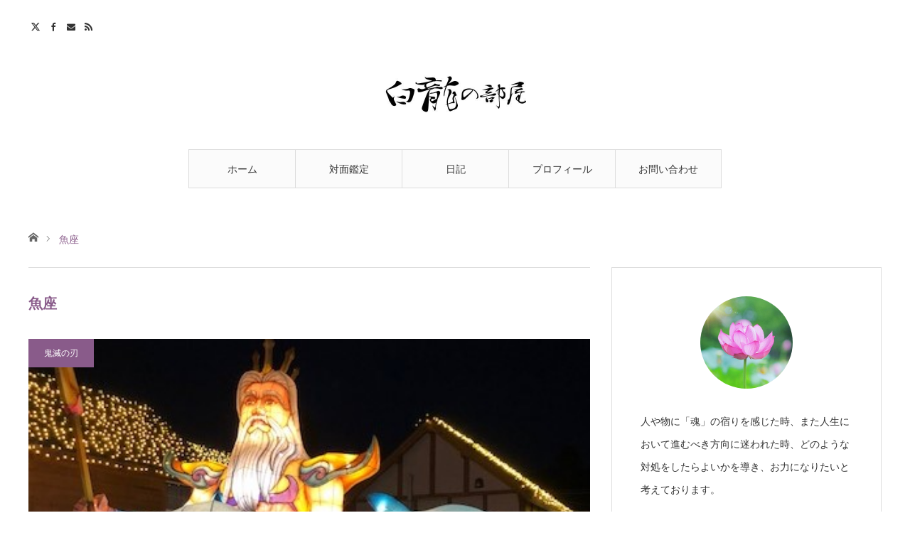

--- FILE ---
content_type: text/css
request_url: https://hakuryunoheya.com/wp-content/themes/hakuryu/css/responsive.css?ver=1.11
body_size: 5758
content:
@charset "utf-8";

/* レイアウト */
#header { height:56px; width:100%; min-width:0; left:0px; top:0px; z-index:100; margin:0; }
#header_inner { height:56px; width:100%; min-width:0; margin:0; padding:0; background:#fff; border-bottom:1px solid #ddd; }

#main_contents { width:auto; margin:0 auto; padding:20px 0 0; }
.home #main_contents { padding-top:0; }
#main_col { width:auto; min-width:0; margin:20px auto; padding:0 20px; }
.page #main_col { margin-top:13px; }
#left_col { width:70%; width:-webkit-calc(100% - 330px); width:-moz-calc(100% - 330px); width:calc(100% - 330px); }
#side_col { width:30%; width:-webkit-calc(300px); width:-moz-calc(300px); width:calc(300px); }

@media screen and (max-width:770px) {
  #left_col { width:auto; float:none; padding:0 0 40px 0; }
  #side_col { width:auto; float:none; padding:0 0 10px 0; }
  #main_contents { width:auto; margin:0 auto; padding:20px 0 0; }
}

.mobile_header_fix #header { position:fixed; }
.home.mobile_header_fix { padding-top:78px; }
.mobile_header_fix { padding-top:58px; }

@media screen and (max-width:550px) {
  .home.mobile_header_fix { padding-top:55px; }
  .home #left_col, .archive #left_col { margin:0 -20px; }
}



/* ----------------------------------------------------------------------
トップページ
---------------------------------------------------------------------- */

/* スライダー */
#header_slider_wrap { width:100%; padding:0 20px; min-width:0; margin:20px 0 35px; }
.mobile_header_fix #header_slider_wrap { margin-top:0; }
#header_slider { width:70%; width:-webkit-calc(100% - 380px); width:-moz-calc(100% - 380px); width:calc(100% - 380px); }
#header_banner_content { width:30%; width:-webkit-calc(380px); width:-moz-calc(380px); width:calc(380px); }
#header_slider .item img { display:none; }
#header_slider .slick-dots { display:block; position:absolute; z-index:2; bottom:20px; left:0; right:0; margin:auto; text-align:center; }
#header_slider .slick-dots li, #header_slider .slick-dots li:last-child { display:inline-block; margin:0 4px; position:relative; }

@media screen and (max-width:870px) {
  #header_slider { width:-webkit-calc(100% - 280px); width:-moz-calc(100% - 280px); width:calc(100% - 280px); }
  #header_banner_content { width:-webkit-calc(280px); width:-moz-calc(280px); width:calc(280px); }
  #header_banner_content .item { width:100%; }
  #header_banner_content .button { font-size:12px; }
}

@media screen and (max-width:770px) {
  #header_slider_wrap { height:auto; overflow:visible; }
  #header_slider { width:100%; float:none; }
  #header_slider .item { width:100%; }
  #header_slider .caption { left:20px; top:20px; }
  #header_banner_content { float:none; height:auto; width:100%; }
  #header_banner_content .item { width:50%; float:left; }
}

@media screen and (max-width:550px) {
  #header_slider_wrap { padding:0; margin:-24px 0 30px; border-bottom:1px solid #ddd; }
  #header_slider { height:400px; }
  #header_slider .item { height:310px; margin-bottom: 90px; }
  #header_slider .caption { width:100%; left:0; top:auto; bottom:-90px; }
  #header_slider .caption.no_button { height:99px; }
  #header_slider .caption .title { font-size:14px !important; line-height:1.6; padding:12px 15px; }
  #header_slider .caption .title span { display:block; overflow:hidden; }
  #header_slider .caption .button { padding:0 15px; font-size:14px !important; }
  #header_slider .caption .button:after { right:15px; }
  #header_slider .slick-dots, #header_slider_wrap.no_banner_content #header_slider .slick-dots { bottom:120px; left:0; right:0; margin:auto; text-align:center; }
  #header_slider_wrap.type2 #header_slider .caption { }
  #header_slider_wrap.type2 .slick-dots, #header_slider_wrap.type2.no_banner_content #header_slider .slick-dots { bottom:100px; }
  #header_slider .meta { padding:10px 15px 14px; height:auto; }
  #header_banner_content .item { width:100%; float:none; }
}


/* ----------------------------------------------------------------------
 記事一覧
---------------------------------------------------------------------- */
#index_featured_post { margin:0 0 35px 0; padding:0; overflow:hidden; }
#index_recent_post, #archive_post { margin:0px; overflow:hidden; }
.post_list { margin:0 -30px 0 0; }
.post_list article {
  margin:0 30px 20px 0;
  width:50%; width:-webkit-calc(50% - 30px); width:-moz-calc(50% - 30px); width:calc(50% - 30px);
  -moz-box-sizing:border-box; -webkit-box-sizing:border-box; -o-box-sizing:border-box; -ms-box-sizing:border-box; box-sizing:border-box;
}
#index_featured_post .post_list article { width:33.33333%; width:-webkit-calc(100% / 3 - 30px); width:-moz-calc(100% / 3 - 30px); width:calc(100% / 3 - 30px); }
.post_list .post_list_banner { border:none; padding:0px; }

@media screen and (max-width:770px) {
  .post_list article, #index_featured_post .post_list article {
    width:50%; width:-webkit-calc(50% - 30px); width:-moz-calc(50% - 30px); width:calc(50% - 30px);
  }
  .post_list .item .title { min-height:auto; }
}
#index_featured_post .post_list article:nth-child(3n) { margin-right:30px; }
.post_list .item .image { width:100%; height:auto; }
.post_list .large_item { width:100%; width:-webkit-calc(100% - 30px); width:-moz-calc(100% - 30px); width:calc(100% - 30px); height:auto; }
.post_list .large_item .image { height:auto; }
.post_list .post_list_banner { margin-bottom:30px; }

@media screen and (max-width:550px) {
  #index_featured_post { border-bottom:none; padding-bottom:0; margin:0 -20px; }
  .post_list_headline { font-size:16px; border-top:1px solid #ddd; margin:0 20px 25px; padding:30px 0 0 0; text-align:center; }
  #index_recent_post .post_list_headline { margin-bottom:30px; }
  #index_featured_post .post_list_headline { border:none; padding-top:0; margin-bottom:30px; }
  .post_list { margin:0; }
  .post_list article, #index_featured_post .post_list article { display:block; width:100%; margin:0; padding-bottom:20px; }
  .post_list .item .title a { padding:20px 20px 0; }
  .post_list .excerpt { padding:11px 20px 0; line-height:2; }
  .post_list .meta { margin:10px 20px; }
  .post_list .large_item { width:100%; }
  .post_list .large_item .image_area { margin:0 0 10px 0; }
  .post_list .large_item .title { font-size:13px; }
  .post_list .large_item .title a { padding: 12.5px 20px; }
	.post_list .large_item .excerpt { padding:2px 20px 0; line-height:2; }
  .post_list .post_list_banner, .post_list .post_list_banner.no_border {
    padding:0px 20px 25px; margin-bottom:0px; position:relative; background:#fff; border:none;
  }
}


/* アーカイブページ */
#page_header .desc { text-align:center; }
@media screen and (max-width:550px) {
	.page_header_cat_parent { top:36px; right:20px; }
  #page_header { padding:30px 20px 0; }
	.category #page_header { margin-bottom:30px; }
}



/* ----------------------------------------------------------------------
 ヘッダー
---------------------------------------------------------------------- */
.pc #header_logo #logo_text, .pc #header_logo #logo_image { width:auto; text-align:center; }


/* メニューボタン */
a.menu_button {
   position:absolute; z-index:9; top:0px; right:0;
   display:inline-block; font-size:11px; color:#333; width:56px; height:56px; line-height:56px; text-decoration:none; text-align:center;
}
a.menu_button span { text-indent:100%; white-space:nowrap; overflow:hidden; display:block; }
a.menu_button:before {
  font-family:'design_plus'; color:#333; display:block; position:absolute; top:19px; left:0; margin:auto; right:0; text-align:center;
  font-size:18px; width:18px; height:18px; line-height:18px;
  -webkit-font-smoothing: antialiased; -moz-osx-font-smoothing: grayscale;
}
a.menu_button:before { content:'\f0c9'; }
a.menu_button:hover, a.menu_button.active { background:#333; }
a.menu_button:hover:before, a.menu_button.active:before { color:#fff; }


/* グローバルメニュー */
#global_menu {
  display:none; clear:both; width:100%; margin:0; top:56px; position:absolute; z-index:9;
  box-shadow: 1px 2px 1.5px rgba(0, 0, 0, 0.1); -moz-box-shadow: 1px 2px 1.5px rgba(0, 0, 0, 0.1); -webkit-box-shadow: 1px 2px 1.5px rgba(0, 0, 0, 0.1);
}
#global_menu ul { margin:0; }
#global_menu ul ul { display:none; }
#global_menu a {
  position:relative; display:block;  margin:0; padding:0px 15px; height:50px; line-height:50px; overflow:hidden; text-decoration:none;
  color:#fff; background:#333; font-size:13px;
  -moz-box-sizing:border-box; -webkit-box-sizing:border-box; -o-box-sizing:border-box; -ms-box-sizing:border-box; box-sizing:border-box;
}
#global_menu a:hover { color:#fff; }
#global_menu ul ul a { padding-left:28px; background:#222; }
#global_menu ul ul ul a { padding-left:42px; background:#111; }
#global_menu ul ul ul ul a { padding-left:55px; background:#000; }
#global_menu li.menu-item-has-children { position:relative; }
#global_menu .child_menu_button { display:block; position:absolute; text-align:center; width:60px; height:49px; right:0px; top:1px; z-index:9; cursor:pointer;  }
#global_menu .child_menu_button .icon:before {
  content:'+'; font-size:13px; color:#aaa; text-align:center;
  display:block; width:20px; height:20px; line-height:20px; border:1px solid #555; border-radius:100%;
  position:absolute; left:20px; top:15px;
}
#global_menu .child_menu_button.active .icon:before, #global_menu .child_menu_button:hover .icon:before { color:#fff; border-color:#fff; }
#global_menu li.menu-item-has-children.open > .child_menu_button .icon:before { content:'-'; }
#global_menu li.menu-item-has-children.open > ul { display:block; }


/* ロゴ */
#logo_text { z-index:8; text-align:center; }
#logo_text h1 { font-weight:normal; height:56px; line-height:56px; }
#logo_text a {
  text-decoration:none; display:block;
  -webkit-transition-property:none; -moz-transition-property:none; -o-transition-property:none; transition-property:none;
}
#logo_text a:hover { text-decoration:underline; }
#logo_image {
  text-align:center; position:absolute; top:50%; left:50%;
  -webkit-transform: translate(-50%, -50%); -moz-transform: translate(-50%, -50%); -o-transform: translate(-50%, -50%); transform: translate(-50%, -50%);
}
#logo_image img.pc_logo_image { display:none; }
#logo_image img.mobile_logo_image { display:block; margin:0 auto; }
#logo_text_fixed, #logo_image_fixed { display:none; }
#logo_text .tagline { display:none; }


/* 右上のメニュー */
#header_menu { display:none; }


/* SNSボタン */
#header_social_link { display:none; }


/* パンくずリンク */
#bread_crumb { width:auto; margin:0; height:auto; min-width:0px; padding:0 20px; }
#bread_crumb ul { width:auto; margin:0 auto; }
#bread_crumb li::after { top:4px; }



/* ----------------------------------------------------------------------
 記事ページ
---------------------------------------------------------------------- */
#article { border:none; margin-bottom:30px; }
.page #article { border-bottom:1px solid #ddd; margin-bottom:0; }


/* アイキャッチ画像・カテゴリー */
@media screen and (max-width:770px) {
  #post_header { margin:0 -20px }
  #post_header.no_thumbnail { margin:0; }
}

/* 記事タイトル */
#post_title_area { padding:30px 0px 20px; }
#post_title { font-size:24px !important; line-height:1.4; }
.page #post_title_area { padding:25px 0px 0; }
.page #post_title { text-align:center; margin-bottom:25px; }


/*  記事本文*/
#article .post_content { padding:0; } /* 固定ページ */
.single #article .post_content { padding:6px 0 0; }
.post_content p { line-height:2; }


/* SNSボタン */
#single_share_top { margin:15px 0; }
#single_share_bottom { margin:15px 0 30px; }
#single_share_top .share-top { margin:0; }


/* メタ情報 */
#post_meta_bottom { margin:0 0 20px 0; background:#fff; padding:0; }
#post_meta_bottom li { display:block; margin:0 0 10px 0; border:none; font-size:12px; line-height:1.6; }
#post_meta_bottom li:last-child { border:none; margin:0; }
#post_meta_bottom li.post_category:before { top:0px; left:0px; }
#post_meta_bottom li.post_tag:before { top:2px; left:0px; }
#post_meta_bottom li.post_author:before { top:0px; left:0px; }
#post_meta_bottom li.post_comment:before { top:0px; left:0px; }


/* 次の記事、前の記事 */
#previous_next_post { margin:0 0 40px 0; border-top:none; }
#previous_next_post .prev_post, #previous_next_post .next_post { width:50%; }
#previous_next_post a { border:1px solid #ddd; height:auto; text-align:center; height:50px; line-height:50px; font-size:12px; }
#previous_next_post .next_post a { border:1px solid #ddd; margin-left:-1px; position:relative; }
#previous_next_post .prev_post a::before { line-height:50px; height:50px; }
#previous_next_post .next_post a::before { line-height:50px; height:50px; }
#previous_next_post a span { height:auto; }
#previous_next_post span.nav { display:block; }
#previous_next_post span.title { display:none; }
#previous_next_post .prev_post span.nav { margin-left:-35px; }
#previous_next_post .next_post span.nav { margin-right:-35px; }
#previous_next_post .prev_post a:before { top:3px; }
#previous_next_post .next_post a:before { top:3px; }


/* 広告 */
#single_banner_area_top { margin:30px 0 0 0; }
#single_banner_area_bottom { margin:0 0 20px 0; }
#single_banner_shortcode { margin:0 0 20px 0; }

.single_banner_area { margin:0 0 15px 0; text-align:center; }
.single_banner_area .single_banner_left { float:none; padding:0 0 15px 0; margin:0 auto; }
.single_banner_area .single_banner_right { float:none; padding:0 0 15px 0; margin:0 auto; }
.single_banner_area img { max-width:100%; height:auto; display:inline; }


/* 関連記事 */
#related_post .headline { height:45px; line-height:45px; margin:0 0 10px 0; }
#related_post { overflow:hidden; }
#related_post ol { margin:0 -15px -15px 0; }
#related_post li .image_area { margin-bottom:9px; }
#related_post li, #related_post li:nth-child(4n) {
  width:33.33333%; width:-webkit-calc(100% / 3 - 15px); width:-moz-calc(100% / 3 - 15px); width:calc(100% / 3 - 15px);
  margin:0 15px 15px 0;
}
#related_post li:nth-child(3n) { margin-right:0; }
#related_post li .image { display:block; width:100%; height:auto; }
#related_post li .image img { }

@media screen and (max-width:550px) {
  #related_post .headline { text-align:center; }
  #related_post ol { margin-right:-15px; }
  #related_post li, #related_post li:nth-child(4n) {
    width:50%; width:-webkit-calc(50% - 15px); width:-moz-calc(50% - 15px); width:calc(50% - 15px);
    margin:0 15px 15px 0;
  }
  #related_post li:nth-child(3n) { margin-right:15px; }  
}




/* ----------------------------------------------------------------------
 固定ページ
---------------------------------------------------------------------- */
@media screen and (max-width:550px) {
#profile_page_top { padding-top:4px; }
#profile_page_top .user_avatar { margin-bottom:17px; }
#profile_page_top .user_name { margin-bottom:8px; }
#profile_page_top .user_sns { margin-bottom:33px; }
}

/* 404ページ */
#header_image_for_404 { margin:-30px auto 20px; }


/* 広告 */
#page_banner { margin:30px 0; }
#page_banner .page_banner { display:block; padding:20px; width:100%; width:-webkit-calc(1-0%); width:-moz-calc(100%); width:calc(100%); }
#page_banner .banner_left { margin:0 0 20px 0; }
#page_banner .banner_right { margin:0; }
@media screen and (max-width:550px) {
  #page_banner .page_banner { display:block; padding:0; border:none; }
}


/* 記事一覧 */
@media screen and (max-width:950px) {
  .page_post_list li { width:50%; width:-webkit-calc(50% - 20px); width:-moz-calc(50% - 20px); width:calc(50% - 20px); }
  .page_post_list li:nth-child(4n) { margin-right:20px; }
  .page_post_list li:nth-child(2n) { margin-right:0px; }
}
@media screen and (max-width:770px) {
  .page_post_list .headline { text-align:center; }
  .page_post_list li { width:25%; width:-webkit-calc(25% - 20px); width:-moz-calc(25% - 20px); width:calc(25% - 20px); }
  .page_post_list li:nth-child(4n) { margin-right:0px; }
  .page_post_list li:nth-child(2n) { margin-right:20px; }
}
@media screen and (max-width:550px) {
  .page_post_list li { width:50%; width:-webkit-calc(50% - 20px); width:-moz-calc(50% - 20px); width:calc(50% - 20px); }
  .page_post_list li:nth-child(4n) { margin-right:20px; }
  .page_post_list li:nth-child(2n) { margin-right:0px; }
}




/* ----------------------------------------------------------------------
 コメント
---------------------------------------------------------------------- */
#comment_headline { margin:40px 0 20px 0; }
#comment_area, #trackback_area { margin:15px 0px 0; }


/* コメント・トラックバックのタブ */
#comment_header { position:relative; margin:0 0 15px; }
#comment_header ul { margin:0; }
#comment_header ul li.comment_switch_active a:after, #comment_header #comment_closed p:after { display:none; }
@media screen and (max-width:500px) {
  #comment_header ul li { float:none; text-align:center; margin:0; width:100%; }
  #comment_header ul li:first-child { margin-bottom:-1px; }
}
@media screen and (max-width:550px) {
  #comment_headline { text-align:center; }
}


/*  コメントの基本部分 */
.comment { padding:10px 10px 0; }


/* コメントの情報部分 */
.comment-meta-left { float:left; width:100%; }


/* フォーム部分 */
.comment_form_wrapper { border:1px solid #ccc; margin:0 0 25px; padding:15px; background:#fff; }




/* ----------------------------------------------------------------------
 フッター
---------------------------------------------------------------------- */
/* スライダー */
#footer_slider_wrap { width:100%; margin:50px auto 10px; padding:0; }
#footer_slider_wrap .headline { font-size:20px; margin:0 0 30px 20px; }
#footer_slider { width:auto; }
#footer_slider .item { width:25%; height:auto; }
#footer_slider .image {
  display:block; opacity:1;
	-webkit-transition: opacity 0.5s; transition: opacity 0.5s;
}
#footer_slider .title a { font-size:12px; text-align:center; }
@media screen and (max-width:770px) {
	#footer_slider .title span { font-size:12px; }
  #footer_slider_wrap .headline { text-align:center; }
}


/* フッター上部 */
#footer { width:100%; min-width:0; padding:30px 20px 0; }
#footer_left_widget, #footer_center_widget, #footer_right_widget {
  margin:0; float:left;
  width:50%; margin:0 50px 50px 0; padding:0; 
  width:-webkit-calc(50% - 25px); width:-moz-calc(50% - 25px); width:calc(50% - 25px);
}
#footer_center_widget { margin-right:0; }
.footer_headline { display:block; }
@media screen and (max-width:770px) {
  #footer_left_widget, #footer_center_widget, #footer_right_widget { width:100%; float:none; padding:0 0 10px 0; margin:0 0 40px 0; border-bottom:1px solid #ddd; }
  #footer_right_widget { margin:0; }
  .footer_headline { text-align:center; }
}


/* フッター下部 */
#footer_bottom { width:auto; min-width:0; height:auto; position:relative; margin:0; padding:0; }
#footer_bottom_inner { width:auto; height:auto; border:none; }
#footer_bottom a { }


/* メニュー */
#footer_menu { float:none; margin:0 0 30px 0; }
#footer_menu ul { text-align:center; font-size:0; }
#footer_menu li { float:none; display:inline-block; vertical-align:top; margin-bottom:10px;}


/* SNS */
#footer_social_link { display:block; text-align:center; margin:20px 20px; }
.social_link li { float:none; display:inline-block; }


/* コピーライト */
#copyright { float:none; margin:0; padding:0; text-align:center; color:#fff; background:#222; width:100%; height:50px; }
#copyright a { color:#fff; height:50px; line-height:50px; }


/* ページ上部へ戻るボタン */
#return_top {
  position:fixed; right:0px; bottom:0px; z-index:999;
  -webkit-transform: translate3d(0,100%,0); transform: translate3d(0,100%,0);
  -webkit-transition: -webkit-transform 0.35s; transition: transform 0.35s;
}
#return_top.active { -webkit-transform: translate3d(0,0,0); transform: translate3d(0,0,0); }
#return_top a { border-radius:0; height:50px; width:50px; }


/* フッターバー */
#dp-footer-bar {
  position:fixed; right:0px; bottom:0px; z-index:999; width:100%;
}
.dp-footer-bar-type1 #dp-footer-bar {
  opacity:0;
	-webkit-transition: opacity 0.35s, -webkit-transform 0.35s;
  transition: opacity 0.35s, transform 0.35s;
  pointer-events: none;
}
.dp-footer-bar-type1 #dp-footer-bar.active {
  opacity:1;
  pointer-events: visible;
}
.dp-footer-bar-type2 #dp-footer-bar {
  -webkit-transform: translate3d(0,100%,0); transform: translate3d(0,100%,0);
  -webkit-transition: -webkit-transform 0.35s; transition: transform 0.35s;
}
.dp-footer-bar-type2 #dp-footer-bar.active {
  -webkit-transform: translate3d(0,0,0); transform: translate3d(0,0,0);
}


/* 固定フッターが有効時、モバイルデバイス調整用 */
body.show_footer_bar { padding-bottom:55px; }
body.show_footer_bar #return_top.active { -webkit-transform: translate3d(0,-55px,0); transform: translate3d(0,-55px,0); }




/* ----------------------------------------------------------------------
 サイドコンテンツ
---------------------------------------------------------------------- */
/* 基本設定 */
.side_widget { margin:0 0 40px 0; font-size:12px; position:relative; }
.side_widget:last-child, .side_widget:only-child  { margin:0; }
.tcd_user_profile_widget .user_sns { margin-bottom:19px; }
.tab_post_list_widget .styled_post_list1 li { padding:15px 20px; }
@media screen and (max-width:770px) {
  .side_headline, .widget_block .wp-block-heading { text-align:center; }
}


/* 広告 */
#side_col .ml_ad_widget { border:none; padding:0px; }


/* デザインされた記事一覧２ */
.styled_post_list2_widget { }
.styled_post_list2 { margin:0 -20px -20px 0; padding:0; font-size:0; }
.styled_post_list2 .category a { font-size:11px; height:30px; line-height:30px; padding:0 18px; }
#footer .styled_post_list2 > li {
  margin-right:20px;
  width:33.3333%; width:-webkit-calc(100% / 3 - 20px); width:-moz-calc(100% / 3 - 20px); width:calc(100% / 3 - 20px);
}
@media screen and (max-width:770px) {
  .styled_post_list2 > li, .styled_post_list2 > li:nth-child(2n) {
    margin-right:20px;
    width:33.3333%; width:-webkit-calc(100% / 3 - 20px); width:-moz-calc(100% / 3 - 20px); width:calc(100% / 3 - 20px);
  }
}
@media screen and (max-width:500px) {
  .styled_post_list2 > li, .styled_post_list2 > li:nth-child(2n), #footer .styled_post_list2 > li {
    width:50%; width:-webkit-calc(50% - 20px); width:-moz-calc(50% - 20px); width:calc(50% - 20px);
  }
}


/* デザインされた記事一覧３ */
.styled_post_list3 .image { height:auto; }
@media screen and (max-width:770px) {
  .styled_post_list3_widget { overflow:hidden; }
  .styled_post_list3 { margin:0 -30px 0 0; font-size:0; }
  .styled_post_list3 li {
    margin:0 30px 20px 0; display:inline-block; vertical-align:top; 
    width:50%; width:-webkit-calc(50% - 30px); width:-moz-calc(50% - 30px); width:calc(50% - 30px);
  }
}
@media screen and (max-width:500px) {
  .styled_post_list3 { margin:0; }
  .styled_post_list3 li { margin:0 0 20px 0; display:block; width:100%; }
}


/* search */
.widget_search #search-box, .widget_search #s, .side_widget.google_search #s {
  /*box-shadow:inset 1px 1px 3px 0px rgba(0,0,0,0.2);*/
}
.widget_search #search-btn input, .widget_search #searchsubmit, .side_widget.google_search #searchsubmit {
  /*background:#222 url(../img/common/icon_search.png) no-repeat center;*/
}


/* プロフィール */
.tcd_user_profile_widget { border:none; border-top:1px solid #ddd;  border-bottom:1px solid #ddd; padding:30px 0; }




/* ----------------------------------------------------------------------
 LP
---------------------------------------------------------------------- */
@media screen and (max-width:770px) {
  .lpb_content { margin:0 0 40px; line-height:2.5; }
  .lpb_content .lpb_content_headline { line-height:40px; font-size:16px; }
  .lpb_content .post_row { line-height:2.5 !important; }
  .lpb_content table.lbp_table th, .lpb_content table.lbp_table td { padding:7px 15px; line-height:1.6; }
  .lpb_content table.lbp_table th { vertical-align:middle; }
  .lpb_content table.lbp_table th { padding:5px 10px; text-align:center; font-weight:normal; white-space:nowrap; }

  .lpb_content-catch_and_desc { margin-bottom:28px; }
  .lpb_content-link_button .lpb_link_button { padding:10px; min-width:200px; max-width:100%; color:#fff; font-size:16px; }
  .lpb_content-wysiwyg { margin-bottom:28px; }
  .lpb_content-border_box { padding:18px 20px; }
  .lpb_content-border_box .lpb_content_headline { margin:-19px -21px 18px; }
  .lpb_content-border_box .post_col-2 + .post_col-2 { margin-top:2.5em !important; }
  .lpb_content-voice .lpb_content_headline { margin:0 0 18px; }
  .lpb_content-voice ul { }
  .lpb_content-voice ul li { display:block; width:initial; margin:0 20px 2.5em; padding:0; font-size:14px; line-height:2.5; }
  .lpb_content-voice ul li:after { content:" "; display:table; clear:both; }
  .lpb_content-voice ul li:last-child { margin-bottom:1.25em; }
  .lpb_content-voice .voice_user { margin:0; width:33%; float:left; }
  .lpb_content-voice .voice_comment { margin:0 0 0 36% !important; }
}
@media screen and (max-width:500px) {
  .lpb_content-voice .voice_user { width:100%; }
  .lpb_content-voice .voice_comment { margin:0 !important; }
}



/* パスワード保護 */
@media only screen and (max-width:991px) {
.c-pw__box { width: 100%; padding: 20px; display:block; text-align: center; }
.c-pw__box-label { display:block; margin-bottom: 1em; margin-right:0; }
.c-pw__box-input { display:block; width:100%; margin-bottom:1em; margin-right: 0;}
}

@media only screen and (max-width:767px) {
	.pb-widget-headline h3 { font-size:20px!important; }
}



